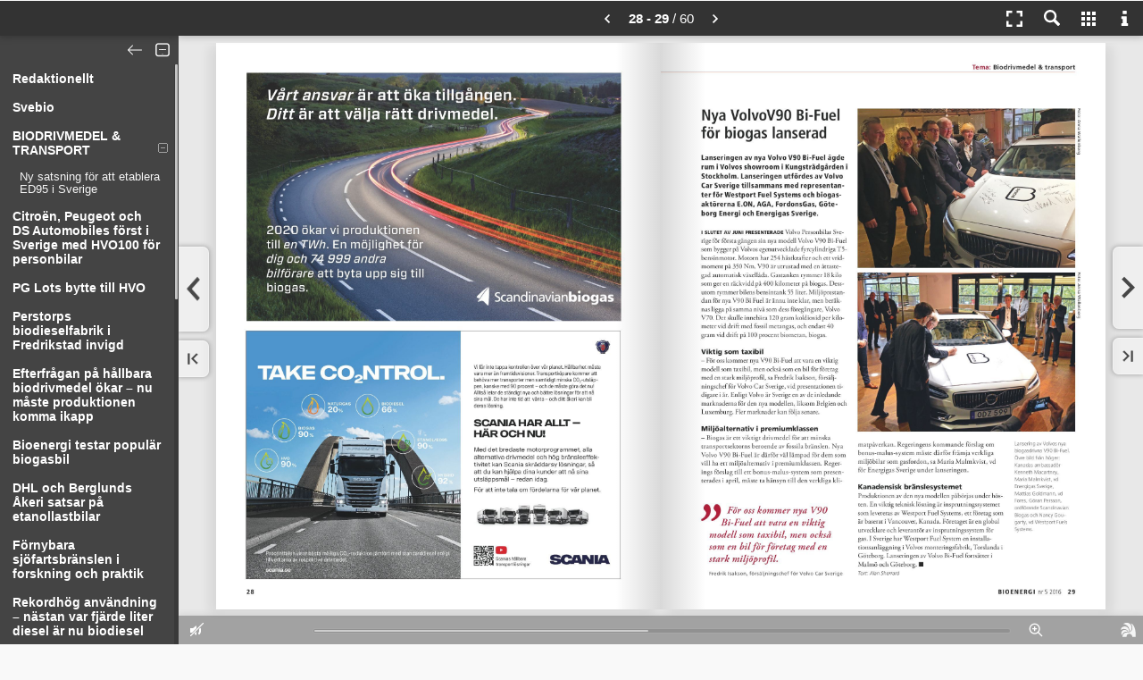

--- FILE ---
content_type: text/html; charset=utf-8
request_url: https://lib.hpublication.com/publication/69c591ff/mobile/?p=29
body_size: 12037
content:


<!DOCTYPE html PUBLIC "-//W3C//DTD XHTML 1.0 Transitional//EN" "http://www.w3.org/TR/xhtml1/DTD/xhtml1-transitional.dtd">
<html lang="en">
<head>
<title>Bioenergi 5/2016</title>
<meta name="description" content="">
<meta http-equiv="Content-Type" content="text/html; charset=utf-8" />
<meta name="viewport" id="viewport" content="width=device-width, initial-scale=1.0, minimum-scale=1.0, maximum-scale=1.0, user-scalable=no" /> <meta name="HandheldFriendly" content="true">
<meta name="generator" content="Hybrid Publication at www.hpublication.com" />
<meta property="og:title" content="Bioenergi 5/2016" />
<meta property="og:description" content="" />
<meta property="og:image" content="//cdn.bhybrid.org/publicationcdn/1699269022/69c591ff/images/page29.jpg" /><meta property="og:image:width" content="546" /><meta property="og:image:height" content="700" />
<meta property="og:url" content="http://lib.hpublication.com/publication/69c591ff/?p=29" /><link rel="image_src" href="//cdn.bhybrid.org/publicationcdn/1699269022/69c591ff/images/minipage29.jpg" />
<link rel="apple-touch-icon" href="//cdn.bhybrid.org/publicationcdn/1699269022/69c591ff/images/minipage29.jpg"/>
<link rel="apple-touch-icon" sizes="72x72" href="//cdn.bhybrid.org/publicationcdn/1699269022/69c591ff/images/minipage29.jpg">
<link rel="apple-touch-icon" sizes="114x114" href="//cdn.bhybrid.org/publicationcdn/1699269022/69c591ff/images/minipage29.jpg">
<link rel="apple-touch-icon-precomposed" href="//cdn.bhybrid.org/publicationcdn/1699269022/69c591ff/images/minipage29.jpg" /> 
<link rel="shortcut icon" href="//cdn.bhybrid.org/publicationcdn/1699269022/69c591ff/images/minipage29.jpg"> 
<meta name="mobile-web-app-capable" content="yes"><meta name="apple-mobile-web-app-capable" content="yes" />
<meta name="apple-mobile-web-app-status-bar-style" content="black">
<meta name="apple-touch-fullscreen" content="yes" />
<link rel="apple-touch-startup-image" href="//cdn.bhybrid.org/publicationcdn/1699269022/69c591ff/images/minipage29.jpg" />
<script type="text/javascript">if (top.location != location) { top.location.href = document.location.href; }</script>
<link rel="stylesheet" href="//code.jquery.com/mobile/1.1.0/jquery.mobile-1.1.0.min.css" />
<script type="text/javascript" src="//code.jquery.com/jquery-1.7.1.min.js"></script>
<script type="text/javascript" src="//code.jquery.com/mobile/1.1.0/jquery.mobile-1.1.0.min.js"></script>
<script type="text/javascript" src="//cdn.bhybrid.org/static/mobile/hybridpublib-1.0.2.min.js"></script>
<script type="text/javascript">
var basePageW=623*1.28, basePageH=793*1.28, myPageW=basePageW, myPageH=basePageH, isApp=false, isIEmbedOrder=false, isIEmbed=false, startPage=29, partialPages="", totalPages=60, extimages="jpg", extzoomimages="png", extmaxzoom=4, publang="sv", isExternal="0";
var isImgPage=true, viewThumbButton=true, viewSectionsButton=true, viewQRCodeButton=false, viewSearchButton=true, localeNoHayResultado="Inga sökresultat hittades.", localeResultadosEncontrados="sökträffar", pubTitle="Bioenergi 5/2016", pubUrl="http://lib.hpublication.com/publication/69c591ff/", pubShortUrl="https://hpl.im/69c591ff", sectionsFixed=true, paramZoomActive=true, paramZoomType="mousemove";
var subsectionsTotal="1", sectionsBgColor="#444444", sectionsBgAlpha="", sectionsTextColor="#FFFFFF", sectionsPosition="1", sectionsSepLineColor="", sectionsFLevelBg="#444444", sectionsIconBrightness="light", viewGoToPage="1";
var viewShoppingButton=false, shoppingCartURL="", viewDownloadPdfButton=false, downloadPdfUrl="", downloadPdfForm="", viewEcologyButton=false, viewPrintButton=false, viewFullScreenButton=true, viewSocialNetworkButton=false, hidePageMidShadow=false, hidePageBotShadow=false, topbarIconBrightness="light";
var linksView=true, linksHideTooltips=false, linkFadeTime="9", linkStandby="1", linkBorderColor="", linkBgColor="", linkBorderAlpha="0.5", linkBgAlpha="0.05", linkRound="3", linkThickness="1";
var linkEcommerce="", linkEcomIconWidth="", linkEcomIconHeight="", linkEcomIconBgColor="", linkEcomIconColor="", linkEcomIconRound="", linkEcomIconUrl="", linkEcomIconBrightness="light", linkEcomIconPos="", indexpage="0";
var baseurlStaticFiles="//cdn.bhybrid.org/static/mobile", baseurlPubFiles="//cdn.bhybrid.org/publicationcdn/1699269022/69c591ff", bgcolor="#e8e8e8", bgcolor2="#", barbgcolor="#333", topbuttoncolor="#ffffff", modeSlide=false, modeSlideDefault=false, welcomeParams="", bigdpiHigh=false, searchQuery="", viewTextMode=false, viewSpeech=false, textModePages="", disablesound="1", sectionsdef="Redaktionellt}1-3-1|Svebio}1-7-1|BIODRIVMEDEL & TRANSPORT}1-8-1|Ny satsning för att etablera ED95 i Sverige}2-8-1|Citroën, Peugeot och DS Automobiles först i Sverige med HVO100 för personbilar}1-13-1|PG Lots bytte till HVO}1-15-1|Perstorps biodieselfabrik i Fredrikstad invigd}1-17-1|Efterfrågan på hållbara biodrivmedel ökar – nu måste produktionen komma ikapp}1-19-1|Bioenergi testar populär biogasbil}1-21-1|DHL och Berglunds Åkeri satsar på etanollastbilar}1-23-1|Förnybara sjöfartsbränslen i forskning och praktik}1-25-1|Rekordhög användning – nästan var fjärde liter diesel är nu biodiesel}1-27-1|Nya Volvo V90 Bi-Fuel för biogas lanserad}1-29-1|Norsk anläggning för flytande biogas klar om ett år}1-30-1|Tre fjärdedelar fossilfritt i kollektivtrafiken 2016}1-33-1|Notiser}1-35-1|Köpenhamn ersätter kol med världens största fliseldade biokraftvärmeverk}1-36-1|Nytt fjärrvärmeverk i drift i Mora}1-41-1|Wibax Biofuels växer inom bioolja}1-43-1|Ökad efterfrågan på flishuggar}1-45-1|Priser och marknad}1-46-1|Aebiom: Bioenergi stod för 61 procent av förnybar energi i EU 2014}1-46-1|Stabil efterfrågan på pellets och minskad import första halvåret}1-46-1|Notiser}1-49-1|BioDriv: Skarpa förslag för en grönare transportsektor}1-52-1|Bioenergi och fjärrvärme en bättre lösning än laststyrning}1-52-1|Svensk Torv: Skogsbruket pass upp!}1-53-1|PelletsFörbundet: Marknaden för pellets kommer att öka}1-53-1|Nytt från Svebio}1-55-1|Ny i Svebio: Bodecker Partners är ett nystartat rådgivningsbolag för biokraftproducenter}1-58-1", sectionspdf="", pagedefinition="";
var i18={"descargar":"Ladda ner PDF", "descargar.todaspaginas":"Ladda ner hela publikationen", "qrcode":"QR Code", "qrcode.codpub":"Publikationens QR Kod", "qrcode.definicion":"QR Kod (förkortning för 'Quick Response Code') är definitionen för en typ av matris-sträckkod (eller två-dimensionell kod). Koden består av svarta fält arrangerade i ett rutmönster på en vit bakgrund.", "imprimir":"Skriv ut sidan", "imprimir.txt1":"Ange de sidor som du vill skriva ut.", "imprimir.paginas.seleccion":"Valda sidor", "imprimir.paginas.todas":"Alla sidor", "infopub.paginas":"Antal sidor", "imprimir.btn":"Skriv ut", "compartir":"Tipsa en vän", "ecologico":"Ekologiskt fotavtryck", "buscar.datos.pagina":"Sida", "acercade.frase":"Revolutionerande system för skapandet av interaktiva publikationer.", "acercade.avisocontenidos":"HybridPublication är ej ansvarig för det material som visas i displayen och samtycker inte nödvändigtvis med detsamma. Ansvaret för det Innehåll och den information som visas är vilar helt och hållet på den ansvariga utgivaren vars kontakt information kan hittas genom att klicka på informationsikonen längst upp i displayen.", "sonido":"Stäng av/sätt på ljud", "enviaramigo.campo.paginas":"Rekommenderad sida(or):", "imprimir.paginas.seleccion":"Valda sidor", "imprimir.paginas.seccion":"Avsnitt", "imprimir.paginas.todas":"Alla sidor", "galeria":"Miniatyrer av alla sidor", "zoom.reducir":"Zooma ut", "zoom.ampliar":"Zooma in","modo.publicacion":"I18N_modo.publicacion_","modo.presentacion":"I18N_modo.presentacion_"};
var links=new Array(); links[2] = [[981,919,98,8,"mailto","mailto:andritz-fb.us@andritz.com","0","598873","andritz-fb.us@andritz.com"],[1040,908,86,8,"mailto","mailto:andritz-fb@andritz.com","0","598871","andritz-fb@andritz.com"],[1411,917,99,10,"http","http://www.andritz.com","0","598869","www.andritz.com"],[746,991,4,19,"http","http://www.akj.se","0","598867","www.akj.se"]]; links[3] = [[73,543,126,10,"mailto","mailto:ekonomi@bioenergitidningen.se","0","598891","ekonomi@bioenergitidningen.se"],[73,426,113,10,"mailto","mailto:malin@bioenergitidningen.se","0","598889","malin@bioenergitidningen.se"],[73,380,111,10,"mailto","mailto:sofie@bioenergitidningen.se","0","598887","sofie@bioenergitidningen.se"],[73,312,126,10,"mailto","mailto:ekonomi@bioenergitidningen.se","0","598885","ekonomi@bioenergitidningen.se"],[73,278,147,10,"mailto","mailto:anders.haaker@bioenergitidningen.se","0","598883","anders.haaker@bioenergitidningen.se"],[73,232,101,10,"mailto","mailto:kjell.andersson@svebio.se","0","598881","kjell.andersson@svebio.se"],[108,187,109,10,"http","http://www.bioenergitidningen.se","0","598879","www.bioenergitidningen.se"],[102,175,107,10,"mailto","mailto:info@bioenergitidningen.se","0","598877","info@bioenergitidningen.se"],[330,926,92,10,"mailto","mailto:gustav.melin@svebio.se","0","598875","gustav.melin@svebio.se"]]; links[6] = [[90,958,107,18,"http","http://www.botakvarn.se","0","598893","www.botakvarn.se"]]; links[10] = [[384,976,35,9,"http","http://www.skv.se.","0","598895","www.skv.se."]]; links[14] = [[35,967,123,16,"http","http://www.perstorp.com","0","598897","www.perstorp.com"]]; links[16] = [[600,924,97,16,"http","http://www.sunpine.se","0","598899","www.sunpine.se"]]; links[18] = [[268,959,63,12,"http","http://www.etha.se","0","598903","www.etha.se"],[71,959,94,12,"http","http://www.agroetanol.se","0","598901","www.agroetanol.se"]]; links[24] = [[89,928,129,23,"http","http://www.wibax.com","0","598907","www.wibax.com"],[89,851,145,18,"mailto","mailto:salesgroup@wibax.com","0","598905","salesgroup@wibax.com"]]; links[25] = [[643,777,104,15,"http","http://www.lighthouse.nu/","0","598909","www.lighthouse.nu "]]; links[26] = [[655,822,52,10,"http","http://www.akerstedts.com","0","598913","www.akerstedts.com"],[293,687,104,10,"http","http://www.swedishbiogas.com","0","598911","www.swedishbiogas.com"]]; links[34] = [[382,58,335,28,"http","http://www.scandinavianbiogas.com","0","598915","www.scandinavianbiogas.com"]]; links[40] = [[445,942,93,11,"http","http://www.recyclingteknik.se","0","598919","www.recyclingteknik.se"],[633,942,53,11,"http","http://www.l-rt.com","0","598917","www.l-rt.com"]]; links[42] = [[213,457,94,13,"http","http://www.varmdal.com","0","598929","www.varmdal.com"],[417,435,127,13,"mailto","mailto:tommy.portstrom@varmdal.com","0","598927","tommy.portstrom@varmdal.com"],[364,414,143,13,"mailto","mailto:olof.davidson@varmdal.com","0","598925","olof.davidson@varmdal.com"],[526,889,77,10,"http","http://www.turboflame.se","0","598923","www.turboflame.se"],[195,906,144,17,"mailto","mailto:mikael@westenergy.se","0","598921","mikael@westenergy.se"]]; links[44] = [[583,595,132,12,"mailto","mailto:sofie@bioenergitidningen.se","0","598961","sofie@bioenergitidningen.se"],[638,926,2,0,"http","http://www.andritz.com/ft","0","598959","www.andritz.com ft"],[633,926,3,0,"mailto","mailto:andritz-fb@andritz.com","0","598957","andritz-fb@andritz.com"],[644,929,5,1,"http","http://www.karlshamnshamn.se","0","598955","www.karlshamnshamn.se"],[638,929,1,0,"mailto","mailto:jan@wallden.se","0","598953","jan@wallden.se"],[655,939,2,0,"http","http://www.scabionorr.com","0","598951","www.scabionorr.com"],[621,945,1,0,"http","http://www.bruzabruk.se","0","598949","www.bruzabruk.se"],[620,945,1,0,"mailto","mailto:erik@bruzabruk.se","0","598947","erik@bruzabruk.se"],[644,942,2,0,"http","http://www.klmenergi.se","0","598945","www.klmenergi.se"],[646,945,2,0,"http","http://www.bioenergilulea.se","0","598943","www.bioenergilulea.se"],[638,942,1,0,"mailto","mailto:info@mafa.se","0","598941","info@mafa.se"],[638,940,2,0,"http","http://www.mafa.se","0","598939","www.mafa.se"],[651,932,5,1,"http","http://www.forssjopellets.se","0","598937","www.forssjopellets.se"],[629,945,1,0,"mailto","mailto:info@stobulk.se","0","598935","info@stobulk.se"],[652,942,4,1,"http","http://www.unykonsult.se","0","598933","www.unykonsult.se"],[633,945,2,0,"http","http://www.trioplast.com","0","598931","www.trioplast.com"]]; links[47] = [[583,924,24,10,"http","http://www.foex.fi","0","598969","www.foex.fi"],[553,829,55,15,"http","http://www.foex.fi","0","598967","www.foex.fi"],[585,286,70,10,"http","http://www.pelletsforbundet.se","0","598965","www.pelletsforbundet.se"],[303,252,123,15,"http","http://www.pelletsforbundet.se","0","598963","www.pelletsforbundet.se"]]; links[48] = [[573,472,23,18,"http","http://www.flintab.se","0","598977","www.flintab.se"],[255,573,84,19,"mailto","mailto:info@baxi.se","0","598975","info@baxi.se"],[284,940,47,11,"mailto","mailto:info@baxi.se","0","598973","info@baxi.se"],[231,940,46,11,"http","http://www.baxi.se","0","598971","www.baxi.se"]]; links[52] = [[284,939,85,9,"http","http://www.svebio.se/biodriv","0","598983","www.svebio.se biodriv"],[188,939,91,9,"mailto","mailto:tomas.ekbom@svebio.se","0","598981","tomas.ekbom@svebio.se"],[408,97,73,9,"mailto","mailto:pcbgda@gmail.com","0","598979","pcbgda@gmail.com"]]; links[53] = [[527,944,95,9,"http","http://www.pelletsforbundet.se","0","598991","www.pelletsforbundet.se"],[426,944,97,9,"mailto","mailto:info@pelletsforbundet.se","0","598989","info@pelletsforbundet.se"],[181,120,72,9,"http","http://www.svensktorv.se","0","598987","www.svensktorv.se"],[200,110,74,9,"mailto","mailto:lcker@svensktorv.se","0","598985","lcker@svensktorv.se"]]; links[54] = [[332,877,156,26,"http","http://www.svebio.se","0","599029","www.svebio.se"],[571,480,93,12,"http","http://www.icaf2016.com","0","599027","www.icaf2016.com"],[571,396,117,12,"http","http://www.expobiomasa.com","0","599025","www.expobiomasa.com"],[571,259,81,12,"http","http://www.eubce.com","0","599023","www.eubce.com"],[571,175,69,12,"http","http://www.elmia.se","0","599021","www.elmia.se"],[571,121,73,12,"http","http://www.svebio.se","0","599019","www.svebio.se"],[401,480,110,12,"http","http://www.ehpcongress.org","0","599017","www.ehpcongress.org"],[401,411,107,12,"http","http://www.all-energy.co.uk","0","599015","www.all-energy.co.uk"],[401,190,67,12,"http","http://www.wsed.at","0","599013","www.wsed.at"],[401,121,108,12,"http","http://www.ifat-eurasia.com","0","599011","www.ifat-eurasia.com"],[230,472,100,12,"http","http://www.wplgroup.com","0","599009","www.wplgroup.com"],[230,403,73,12,"http","http://www.svebio.se","0","599007","www.svebio.se"],[230,281,64,12,"http","http://www.cebc.at","0","599005","www.cebc.at"],[230,190,87,12,"http","http://www.rewintl.com","0","599003","www.rewintl.com"],[230,121,106,12,"http","http://www.power-gen.com","0","599001","www.power-gen.com"],[60,464,77,12,"http","http://www.swerea.se","0","598999","www.swerea.se"],[60,312,127,12,"http","http://www.zerokonferansen.no","0","598997","www.zerokonferansen.no"],[60,227,126,12,"http","http://www.worldbioenergy.org","0","598995","www.worldbioenergy.org"],[60,143,86,12,"http","http://www.aebiom.org","0","598993","www.aebiom.org"]]; links[55] = [[370,116,56,9,"http","http://www.svebio.se","0","599033","www.svebio.se"],[269,116,96,9,"mailto","mailto:kjell.andersson@svebio.se","0","599031","kjell.andersson@svebio.se"]]; links[56] = [[340,721,39,10,"http","http://www.sonnys.se","0","599043","www.sonnys.se"],[145,945,74,11,"http","http://www.klmenergi.se","0","599041","www.klmenergi.se"],[270,828,56,10,"mailto","mailto:info@stobulk.se","0","599039","info@stobulk.se"],[466,895,194,18,"http","http://www.ekstromsvarme.se","0","599037","www.ekstromsvarme.se"],[583,946,105,10,"mailto","mailto:post@ekstromsvarme.se","0","599035","post@ekstromsvarme.se"]]; links[57] = [[590,934,143,18,"http","http://www.srk-skorstenar.se","0","599051","www.srk-skorstenar.se"],[589,709,98,12,"http","http://www.forssjopellets.se","0","599049","www.forssjopellets.se"],[86,713,71,9,"http","http://www.scaenergy.com","0","599047","www.scaenergy.com"],[83,935,121,18,"http","http://www.trioplast.com","0","599045","www.trioplast.com"]]; links[59] = [[172,919,98,8,"mailto","mailto:andritz-fb.us@andritz.com","0","599059","andritz-fb.us@andritz.com"],[231,908,86,8,"mailto","mailto:andritz-fb@andritz.com","0","599057","andritz-fb@andritz.com"],[602,917,99,10,"http","http://www.andritz.com","0","599055","www.andritz.com"]]; links[60] = [[134,732,82,18,"http","http://www.vuab.se","0","599061","www.vuab.se"]]; 
</script>
	<link rel="stylesheet" href="//cdn.bhybrid.org/static/mobile/css/hybridstyle-1.0.8.min.css" />
    	
    <script type="text/javascript" src="//cdn.bhybrid.org/static/mobile/hybridpub-2.3.2.min.js"></script>
<style type="text/css">
body {background:#e8e8e8;}.divcont {display:none;} .loadingImg {background: #fff url(//cdn.bhybrid.org/static/mobile/assets/loading.gif) no-repeat center center;}.hDialog{background:#333;}.hDialog-header, .hDialog-closebtn {background:#333;}.buttonsTab:hover svg, .buttonsTabHover svg, .buttonsTab:hover .svginside, .buttonsTabHover .svginside {fill:#000;}.buttonsTab:hover {color:#000;}.hDialog-title {color:#ffffff !important; text-shadow:none;}.buttonsTab:hover, .buttonsTabHover { background:#ffffff }#topbartable.responsive { background:#333; }#topbartable.responsive li:hover { background:#ffffff; }.blockPageNumber {color:#ffffff !important;}#home, #loadingapp {background-color:#e8e8e8;}#topbar, #welcomebuttonbar, #sectionstopbar {background:#333;}
</style>
</head>
<body id="mainbody" scroll="no">
<script type="text/javascript">
var ajaxbusy = false;
$(document).ready(function(){
	mainStartInit();			mainBeforeInit();
	});
function mainBeforeInit() {
			mainInit();	}
function authUser() {$('#authcheckapp').show(); $('#authForm').show(); $("#authLoginBtn").bind('mousedown tap', authUserCheck );}
function authUserCheck() {
	if ($('#user').val().length>0 && $('#password').val().length>0) {
		if (!ajaxbusy) {
			ajaxbusy = true;
			$.ajax({ type: "POST", url: "/external/checkaccess.php", data: { requestaction:"userauth", customerid:"532", bookid:"11091", user: $('#user').val(), password: $('#password').val() }
			}).done(function ( result ) {
			  if (result=="error") { $('#authAlert').show(); } else { authPass(); }
			  ajaxbusy = false;
			});
		}
	}
}
function authPass() {$('#authcheckapp').hide(); mainInit(); setTimeout(function () { resetActionsOnResize(); }, 100);}
</script>
<div id="loadingapp">
	<div id="loadingappInfo">
		<div style="padding:15px 15px;">
			<table border="0" cellpadding="0" cellspacing="0"><tr>
			<td style="vertical-align:top;">
				<img src="//cdn.bhybrid.org/publicationcdn/1699269022/69c591ff/images/minipage1.jpg" border="0" style="float:left; margin-right:20px;" width="90" class="loading-imgCover" />	
			</td><td>
				<div class="loading-pubTitle">Bioenergi 5/2016</div>
				<img class="loading-img" src="//cdn.bhybrid.org/static/mobile/assets/loading.gif" width="16" border="0" />
			</td>
			</tr></table>
		</div>
	</div>
</div>
<div id="authcheckapp" data-role="page">
	<div data-role="content">
		<div style="width:275px;background:#fff;border:3px solid #ddd;margin:60px auto; -moz-border-radius:6px; border-radius:6px; -webkit-border-radius:6px;">
			<div style="padding:10px 40px;color:#FFF;background:#666;font-size:16px; -moz-border-radius:6px; border-radius:6px; -webkit-border-radius:6px;">
				Restricted Access
			</div>
			<div style="padding:25px 40px;font-size:13px;color:#222; -moz-border-radius:6px; border-radius:6px; -webkit-border-radius:6px;">
				<div id="authAlert" style="display:none; background:red;color:#fff; -moz-border-radius:6px; border-radius:6px; -webkit-border-radius:6px; padding:3px 12px; margin-bottom:10px;">
					Incorrect login details
				</div>
				<div id="authForm" style="display:none;">				
					<fieldset data-role="controlgroup" data-type="horizontal" data-role="fieldcontain">
						<label for="user"><b>User:</b></label>
						<input type="text" name="user" id="user" value="" />
						<label for="password"><b>Password:</b></label>
						<input type="password" name="password" id="password" value="" />
						<br/>
						<input type="button" id="authLoginBtn" data-theme="b" value="Log in" />
					</fieldset>
				</div>
			</div>
		</div>
	</div>
</div>
<div id="alertapp">
	<div id="alertappInfo">
		<div style="padding:15px;">
			<b>Web-läsaren som du använder har begränsningar som ej garanterar en optimal läsupplevelse.</b><br/><br/>Du kan fortsätta till publikationen eller änvända en av våra rekommenderade web-läsare:
			<ul><li><a href="https://play.google.com/store/apps/details?id=com.opera.browser" target="_blank">Opera Mobile</a></li></ul>
			<br/><br/>
			<b>&rsaquo; <a href="javascript:alertappContinue()">gå vidare till publikationen</a></b>
		</div>
	</div>
</div>
<div id="home" data-role="page">
	<div data-role="header" id="topbar">
		<div id="topbarwrapper">
        	<div id="blockPageNumberBar"></div>
			<table border="0" cellpadding="0" cellspacing="0" style="width:100%;"><tr>
			<td id="topbarLogo" style="display:none; vertical-align:middle; padding:0 10px; text-align:left;">
							</td>
			<td style="width:100%;"></td>
			<td>
        		<ul id="topbartablefix">
        		<li class="buttonsTab" id="butShopping" title=""></li>
        		        		<li class="buttonsTab" id="butFullScreenContent" title="Helskärm"></li>
        		</ul>
			</td>
			<td>
            	<div id="topbartablediv">
            		<ul id="topbartable">
            		<li class="buttonsTab" id="butDocMode" title="I18N_modo.publicacion_"></li>
            		<li class="buttonsTab" id="butSocialNetwork" title="Tipsa en vän"></li>
            		<li class="buttonsTab" id="butSearch" title="Sök"></li>
            		<li class="buttonsTab" id="butDownloadPdf" title="Ladda ner PDF"></li>
            		<li class="buttonsTab" id="butPrint" title="Skriv ut sidan"></li>
            		<li class="buttonsTab" id="butSections" title="Innehållsförteckning"></li>
            		<li class="buttonsTab" id="butThumb" title="Miniatyrer av alla sidor"></li>
            		<li class="buttonsTab" id="butInfo" title="Information om publikationen"></li>
            		<li class="buttonsTab" id="butHelp" title="Hjälp"></li>
            		</ul>
            	</div>			
			</td>
			</tr></table>
		</div>
	</div>
	<div data-role="content"> 
		<div id="butOutstandingRight" class="buttonsNavGroupRight"></div>
		<div id="butOutstandingLeft" class="buttonsNavGroupLeft"></div>
		<div id="butFirstPrev" class="buttonsNavGroupLeft">
			<div id="butPrev" class="buttonsNav buttonsNavBig" style="display:none;"><img id="butPrevImg" src="" width="17" height="29" border="0" alt="Prev" /></div>
			<div id="butFirst" class="buttonsNav buttonsNavSmall" style="display:none;"><img id="butFirstImg" src="" width="12" height="13" border="0" alt="First" /></div>
		</div>
		<div id="butLastNext" class="buttonsNavGroupRight"> 
			<div id="butNext" class="buttonsNav buttonsNavBig"><img id="butNextImg" src="" width="17" height="26" border="0" alt="Next" /></div>
			<div id="butLast" class="buttonsNav buttonsNavSmall"><img id="butLastImg" src="" width="12" height="13" border="0" alt="Last" /></div>
		</div>
		<div id="maincontent" align="center">
			<div id="wrapper">
				<div id="myBook" style="display:none; margin:0 auto;">
					<img src="//cdn.bhybrid.org/static/mobile/assets/clearpixel.gif" name="//cdn.bhybrid.org/static/mobile/assets/clearpixel.gif" class="jPageFlip" /><img src="" name="//cdn.bhybrid.org/publicationcdn/v9/69c591ff/images/page1.jpg" class="bookPage jPageFlip" /><img src="" name="//cdn.bhybrid.org/publicationcdn/v9/69c591ff/images/page2.jpg" class="bookPage jPageFlip" /><img src="" name="//cdn.bhybrid.org/publicationcdn/v9/69c591ff/images/page3.jpg" class="bookPage jPageFlip" /><img src="" name="//cdn.bhybrid.org/publicationcdn/v9/69c591ff/images/page4.jpg" class="bookPage jPageFlip" /><img src="" name="//cdn.bhybrid.org/publicationcdn/v9/69c591ff/images/page5.jpg" class="bookPage jPageFlip" /><img src="" name="//cdn.bhybrid.org/publicationcdn/v9/69c591ff/images/page6.jpg" class="bookPage jPageFlip" /><img src="" name="//cdn.bhybrid.org/publicationcdn/v9/69c591ff/images/page7.jpg" class="bookPage jPageFlip" /><img src="" name="//cdn.bhybrid.org/publicationcdn/v9/69c591ff/images/page8.jpg" class="bookPage jPageFlip" /><img src="" name="//cdn.bhybrid.org/publicationcdn/v9/69c591ff/images/page9.jpg" class="bookPage jPageFlip" /><img src="" name="//cdn.bhybrid.org/publicationcdn/v9/69c591ff/images/page10.jpg" class="bookPage jPageFlip" /><img src="" name="//cdn.bhybrid.org/publicationcdn/v9/69c591ff/images/page11.jpg" class="bookPage jPageFlip" /><img src="" name="//cdn.bhybrid.org/publicationcdn/v9/69c591ff/images/page12.jpg" class="bookPage jPageFlip" /><img src="" name="//cdn.bhybrid.org/publicationcdn/v9/69c591ff/images/page13.jpg" class="bookPage jPageFlip" /><img src="" name="//cdn.bhybrid.org/publicationcdn/v9/69c591ff/images/page14.jpg" class="bookPage jPageFlip" /><img src="" name="//cdn.bhybrid.org/publicationcdn/v9/69c591ff/images/page15.jpg" class="bookPage jPageFlip" /><img src="" name="//cdn.bhybrid.org/publicationcdn/v9/69c591ff/images/page16.jpg" class="bookPage jPageFlip" /><img src="" name="//cdn.bhybrid.org/publicationcdn/v9/69c591ff/images/page17.jpg" class="bookPage jPageFlip" /><img src="" name="//cdn.bhybrid.org/publicationcdn/v9/69c591ff/images/page18.jpg" class="bookPage jPageFlip" /><img src="" name="//cdn.bhybrid.org/publicationcdn/v9/69c591ff/images/page19.jpg" class="bookPage jPageFlip" /><img src="" name="//cdn.bhybrid.org/publicationcdn/v9/69c591ff/images/page20.jpg" class="bookPage jPageFlip" /><img src="" name="//cdn.bhybrid.org/publicationcdn/v9/69c591ff/images/page21.jpg" class="bookPage jPageFlip" /><img src="" name="//cdn.bhybrid.org/publicationcdn/v9/69c591ff/images/page22.jpg" class="bookPage jPageFlip" /><img src="" name="//cdn.bhybrid.org/publicationcdn/v9/69c591ff/images/page23.jpg" class="bookPage jPageFlip" /><img src="" name="//cdn.bhybrid.org/publicationcdn/v9/69c591ff/images/page24.jpg" class="bookPage jPageFlip" /><img src="" name="//cdn.bhybrid.org/publicationcdn/v9/69c591ff/images/page25.jpg" class="bookPage jPageFlip" /><img src="" name="//cdn.bhybrid.org/publicationcdn/v9/69c591ff/images/page26.jpg" class="bookPage jPageFlip" /><img src="" name="//cdn.bhybrid.org/publicationcdn/v9/69c591ff/images/page27.jpg" class="bookPage jPageFlip" /><img src="" name="//cdn.bhybrid.org/publicationcdn/v9/69c591ff/images/page28.jpg" class="bookPage jPageFlip" /><img src="" name="//cdn.bhybrid.org/publicationcdn/v9/69c591ff/images/page29.jpg" class="bookPage jPageFlip" /><img src="" name="//cdn.bhybrid.org/publicationcdn/v9/69c591ff/images/page30.jpg" class="bookPage jPageFlip" /><img src="" name="//cdn.bhybrid.org/publicationcdn/v9/69c591ff/images/page31.jpg" class="bookPage jPageFlip" /><img src="" name="//cdn.bhybrid.org/publicationcdn/v9/69c591ff/images/page32.jpg" class="bookPage jPageFlip" /><img src="" name="//cdn.bhybrid.org/publicationcdn/v9/69c591ff/images/page33.jpg" class="bookPage jPageFlip" /><img src="" name="//cdn.bhybrid.org/publicationcdn/v9/69c591ff/images/page34.jpg" class="bookPage jPageFlip" /><img src="" name="//cdn.bhybrid.org/publicationcdn/v9/69c591ff/images/page35.jpg" class="bookPage jPageFlip" /><img src="" name="//cdn.bhybrid.org/publicationcdn/v9/69c591ff/images/page36.jpg" class="bookPage jPageFlip" /><img src="" name="//cdn.bhybrid.org/publicationcdn/v9/69c591ff/images/page37.jpg" class="bookPage jPageFlip" /><img src="" name="//cdn.bhybrid.org/publicationcdn/v9/69c591ff/images/page38.jpg" class="bookPage jPageFlip" /><img src="" name="//cdn.bhybrid.org/publicationcdn/v9/69c591ff/images/page39.jpg" class="bookPage jPageFlip" /><img src="" name="//cdn.bhybrid.org/publicationcdn/v9/69c591ff/images/page40.jpg" class="bookPage jPageFlip" /><img src="" name="//cdn.bhybrid.org/publicationcdn/v9/69c591ff/images/page41.jpg" class="bookPage jPageFlip" /><img src="" name="//cdn.bhybrid.org/publicationcdn/v9/69c591ff/images/page42.jpg" class="bookPage jPageFlip" /><img src="" name="//cdn.bhybrid.org/publicationcdn/v9/69c591ff/images/page43.jpg" class="bookPage jPageFlip" /><img src="" name="//cdn.bhybrid.org/publicationcdn/v9/69c591ff/images/page44.jpg" class="bookPage jPageFlip" /><img src="" name="//cdn.bhybrid.org/publicationcdn/v9/69c591ff/images/page45.jpg" class="bookPage jPageFlip" /><img src="" name="//cdn.bhybrid.org/publicationcdn/v9/69c591ff/images/page46.jpg" class="bookPage jPageFlip" /><img src="" name="//cdn.bhybrid.org/publicationcdn/v9/69c591ff/images/page47.jpg" class="bookPage jPageFlip" /><img src="" name="//cdn.bhybrid.org/publicationcdn/v9/69c591ff/images/page48.jpg" class="bookPage jPageFlip" /><img src="" name="//cdn.bhybrid.org/publicationcdn/v9/69c591ff/images/page49.jpg" class="bookPage jPageFlip" /><img src="" name="//cdn.bhybrid.org/publicationcdn/v9/69c591ff/images/page50.jpg" class="bookPage jPageFlip" /><img src="" name="//cdn.bhybrid.org/publicationcdn/v9/69c591ff/images/page51.jpg" class="bookPage jPageFlip" /><img src="" name="//cdn.bhybrid.org/publicationcdn/v9/69c591ff/images/page52.jpg" class="bookPage jPageFlip" /><img src="" name="//cdn.bhybrid.org/publicationcdn/v9/69c591ff/images/page53.jpg" class="bookPage jPageFlip" /><img src="" name="//cdn.bhybrid.org/publicationcdn/v9/69c591ff/images/page54.jpg" class="bookPage jPageFlip" /><img src="" name="//cdn.bhybrid.org/publicationcdn/v9/69c591ff/images/page55.jpg" class="bookPage jPageFlip" /><img src="" name="//cdn.bhybrid.org/publicationcdn/v9/69c591ff/images/page56.jpg" class="bookPage jPageFlip" /><img src="" name="//cdn.bhybrid.org/publicationcdn/v9/69c591ff/images/page57.jpg" class="bookPage jPageFlip" /><img src="" name="//cdn.bhybrid.org/publicationcdn/v9/69c591ff/images/page58.jpg" class="bookPage jPageFlip" /><img src="" name="//cdn.bhybrid.org/publicationcdn/v9/69c591ff/images/page59.jpg" class="bookPage jPageFlip" /><img src="" name="//cdn.bhybrid.org/publicationcdn/v9/69c591ff/images/page60.jpg" class="bookPage jPageFlip" />
				</div>
			</div>
		</div>
	</div>	
	<div id="footerbar">   
		<table border="0" cellpadding="0" cellspacing="0" style="width:100%;"><tr>
		<td style="padding-left:0px;">
		</td>
		<td id="butEcology"></td>
		<td id="butSound"></td>
		<td style="width:100%;"></td>
		</tr></table>
		<div id="pagezoombar">
    		<table border="0" cellpadding="0" cellspacing="0"><tr>
    		<td id="butZoomPlus"></td>
    		<td id="butZoomMinus"></td>
			</tr></table>
		</div>
		<div id="pagenavbar"><div id="pagenavbarline"></div></div>
	</div>
	<div id="welcomebuttonbar">
		<table border="0" cellpadding="0" cellspacing="0"><tr>
			<td class="buttonsTab" id="butWelcome1"></td>
			<td class="buttonsTab" id="butWelcome2"></td>
		</tr></table>
	</div>
	<div id="poweredBy"></div>
</div>
<div id="dialogWebBrowserBack"></div>
<div class="hDialog" id="dialogWebBrowser">
	<div class="hDialog-closebtn">
		 <a id="dialogWebBrowserClose"><img src="//cdn.bhybrid.org/static/mobile/assets/butCloseDialogframe2.png" width="16" height="16" border="0" title="Stäng" /></a>
	</div>
	<iframe id="dialogWebBrowserFrame" frameborder="0" scrolling="yes"></iframe>
</div>
<div class="hDialog" id="dialogInfo">
	<div class="hDialog-header" style="width:100%;">
		<table border="0" cellpadding="0" cellspacing="0"><tr>
		<td class="hDialog-title">Information om publikationen</td>
		<td class="buttonsTab"><a id="dialogInfoClose"></a></td>
		</tr></table>
	</div>
	<div class="hDialog-content" id="dialogInfoContent">
		<div class="hDialog-wrapper">
			<table border="0" cellpadding="0" cellspacing="0"><tr>
			<td style="vertical-align:top;">
				<img src="//cdn.bhybrid.org/publicationcdn/1699269022/69c591ff/images/minipage1.jpg" border="0" style="float:left; margin-right:20px;" class="hInfo-imgCover" />	
			</td>
			<td>
				<div class="hInfo-label">Ansvarig utgivare:</div>
				<div class="hInfo-value"></div>
				<div class="hInfo-label">publikationens titel:</div>
				<div class="hInfo-value">Bioenergi 5/2016</div>
				<div class="hInfo-label">Språk:</div>
				<div class="hInfo-value">Swedish</div>
			</td>
			</tr></table>
			<br/>
			<table border="0" cellpadding="0" cellspacing="0"><tr>
			<td style="vertical-align:top; padding-right:15px;">
				<div class="hInfo-label">Antal sidor:</div>
				<div class="hInfo-value">60</div>
			</td>
			<td style="vertical-align:top">
				<div class="hInfo-label">Antal länkar i publikaitonen:</div>
				<div class="hInfo-value">97</div>
			</td>
			</tr></table>
			<br/>
			<div style="border-top:1px solid #666; padding:27px 10px;color:#ccc;text-shadow:none; font-size:10px; line-height:12px;">
				<b>Privacy policy</b>
				<div style="padding-top:7px; text-align: justify;">
				When accesing the visulazation tool you agree upon knowing and accepting the terms of use and the privacy policy of the owner of the webpage through which you are accesing the digital publication.<br/>The hybrid format that the viewer is visualizing modifies the size of the publication provided by the responsable of the same in order to make it fit the screen and permit certain functions that increases the usefullness of the original document that it is showing.<br/>The viewer is simply reproducing the content that is the leagal property of the responsable for the publication.<br/>All contents and links that you access through the viewer is under the sole responsability of the owner of the website or the responsable for the publication making the content and the opinions expressed in the same their reponsability exclusively.<br/>
				WEB ANALYTICS, COOKIES AND SESION CONTROL<br/>This viewer is using web analytics tecnology that makes it possible for us to collect certain technical information like your Internet protocol, IP-adress, your computer's operating system, type of internet browser, your prefered language and country of origin, screen resolution, software version with which you are accessing aswell as the referring page adress when accessing the publication and the links being used while navigating the viewer.<br/>The company which is the owner of the viewer and that is manageing it for its own purposes informs you that the viewer uses Cookies with the purpose of being able to offer you a personalized experience which is smooth and comfortable. When accessing this visualization tool you are informed that in order to control the service quality the above indicated technical data is obtained which in turn permits us to adjust the visualization to the technical requirements of all users and to normalize it periodically.<br/>Also, the viewer controls and treats access data of the viewer, more specifically pages viewed, options and links used.<br/>
				None of the data handeled and mentioned above involves personal data nor does it permit knowing the identity of the visitors.<br/>DATA CONCERNING ECOLOGICAL FOOTPRINTS<br/>The viewer handles and manages data which permits it to calculate the ecological footprint which is genereated through the use of the same. The system handles data regarding the printed publication in order to know and certify the saving of paper and the and the reduction of the greenhouse effect created by the original printed and distributed version while, at the same time, compensating for printed pages and copies made from the viewer upon request from the user.<br/>None of the treatments of data mentioned above involves personal data nor do they permit knowing the identity of the visitors except for cases in which the user registers in the centralized CSR system and thereby gives the authorization of the specific and irrefutable treatment of data.<br/>
				PUBLICATION STATISTICS<br/>The viewer also treats statistical data of the publication on behalf of the owner of the same, like the number of visitors and users, with the purpose of producing relevant information for managing his/her printing and comunication policy and also facilitate the access to relevant technical and operational statistics regarding the visitors and users of publications contracted for the viewer.<br/>Hybrid Publication provides general information, technical data, staistics for visitors, actions used and anonymos forms related to the publication to the responsable of the same. However, these general data and statistics do not include personal information except for cases where a service that modifies these conditions is contracted prior to the publication or where these kind of services are provided directly by the responsable without the paticipation of the manager of the viewer.<br/>EXERCISING RIGHTS<br/>
				You can exercise your rights through contacting the responsable of the publication by following the indications concerning privacy policy in the website from which you have accessed the same.<br/>
				</div>
			</div>	
		</div>	
	</div>
	<div class="hDialog-footer"></div>
</div>
<div class="hDialog" id="dialogHelp">
	<div class="hDialog-header" style="width:100%;">
		<table border="0" cellpadding="0" cellspacing="0"><tr>
		<td class="hDialog-title">Hjälp</td>
		<td class="buttonsTab"><a id="dialogHelpClose"></a></td>
		</tr></table>
	</div>
	<div class="hDialog-content" id="dialogHelpContent">
		<div class="hDialog-wrapper">
			<table border="0" cellpadding="0" cellspacing="0"><tr>
			<td id="helpimg1"></td>
			<td style="padding-left:5px;">
				<div style="font-weight:bold; font-size:16px; padding-bottom:5px; color:white;">svep</div>
				Bläddra till vänster eller höger
			</td>
			</tr><tr>
			<td id="helpimg2"></td>
			<td style="padding-left:5px;">
				<div style="font-weight:bold; font-size:16px; padding-bottom:5px; color:white;">pinch</div>
				Zooma in eller Zooma ut på en sida
			</td>
			</tr><tr>
			<td id="helpimg3"></td>
			<td style="padding-left:5px;">
				<div style="font-weight:bold; font-size:16px; padding-bottom:5px; color:white;">förflytta</div>
				När du zoomat in, förflytta dig runt på sidan
			</td>
			</tr><tr>
			<td id="helpimg4"></td>
			<td style="padding-left:5px;">
				<div style="font-weight:bold; font-size:16px; padding-bottom:5px; color:white;">enkel tap</div>
				Visa/Dölj menyfält
			</td>
			</tr><tr>
			<td id="helpimg5"></td>
			<td style="padding-left:5px;">
				<div style="font-weight:bold; font-size:16px; padding-bottom:5px; color:white;">dubbel tap</div>
				På en länk, öppna. Ej på en länk, zooma in eller zooma ut på en sida
			</td>
			</tr><tr>
			<td id="helpimg6"></td>
			<td style="padding-left:5px;">
				<div style="font-weight:bold; font-size:16px; padding-bottom:5px; color:white;">rotera</div>
				Ändra olika vyer för landskap (2 sidor), porträtt (1 sida)
			</td>
			</tr></table>
		</div>	
	</div>
	<div class="hDialog-footer"></div>
</div>
<div class="hDialog" id="dialogSections">
	<div class="hDialog-header" style="width:100%;">
		<table border="0" cellpadding="0" cellspacing="0"><tr>
		<td class="hDialog-title">Innehållsförteckning</td>
		<td class="buttonsTab"><a id="dialogSectionsClose"></a></td>
		</tr></table>
	</div>
	<div class="hDialog-content" id="dialogSectionsContent">
		<div class="hDialog-wrapper" id="dialogSectionsWrapper">
			<div class="hSection-l1" id="sections1" alt="3" style="background:#444444;color:#FFFFFF;text-shadow:none;margin:0;"><span class="sectionInfoPage" style="display:none;">3</span>Redaktionellt</div><div class="hSection-l1" id="sections2" alt="7" style="background:#444444;color:#FFFFFF;text-shadow:none;margin:0;"><span class="sectionInfoPage" style="display:none;">7</span>Svebio</div><div class="hSection-l1 hSection-l1-exp" id="sections3" alt="8" style="background:#444444;color:#FFFFFF;text-shadow:none;margin:0;"><span class="sectionInfoPage" style="display:none;">8</span>BIODRIVMEDEL & TRANSPORT<img class="sectionsexpand" id="expandsections3" /></div><div class="hSection-l2 hs-sections3-l2" id="sections4" alt="8" style="background:#444444;color:#FFFFFF;text-shadow:none;margin:0;"><span class="sectionInfoPage" style="display:none;">8</span>Ny satsning för att etablera ED95 i Sverige</div><div class="hSection-l1" id="sections5" alt="13" style="background:#444444;color:#FFFFFF;text-shadow:none;margin:0;"><span class="sectionInfoPage" style="display:none;">13</span>Citroën, Peugeot och DS Automobiles först i Sverige med HVO100 för personbilar</div><div class="hSection-l1" id="sections6" alt="15" style="background:#444444;color:#FFFFFF;text-shadow:none;margin:0;"><span class="sectionInfoPage" style="display:none;">15</span>PG Lots bytte till HVO</div><div class="hSection-l1" id="sections7" alt="17" style="background:#444444;color:#FFFFFF;text-shadow:none;margin:0;"><span class="sectionInfoPage" style="display:none;">17</span>Perstorps biodieselfabrik i Fredrikstad invigd</div><div class="hSection-l1" id="sections8" alt="19" style="background:#444444;color:#FFFFFF;text-shadow:none;margin:0;"><span class="sectionInfoPage" style="display:none;">19</span>Efterfrågan på hållbara biodrivmedel ökar – nu måste produktionen komma ikapp</div><div class="hSection-l1" id="sections9" alt="21" style="background:#444444;color:#FFFFFF;text-shadow:none;margin:0;"><span class="sectionInfoPage" style="display:none;">21</span>Bioenergi testar populär biogasbil</div><div class="hSection-l1" id="sections10" alt="23" style="background:#444444;color:#FFFFFF;text-shadow:none;margin:0;"><span class="sectionInfoPage" style="display:none;">23</span>DHL och Berglunds Åkeri satsar på etanollastbilar</div><div class="hSection-l1" id="sections11" alt="25" style="background:#444444;color:#FFFFFF;text-shadow:none;margin:0;"><span class="sectionInfoPage" style="display:none;">25</span>Förnybara sjöfartsbränslen i forskning och praktik</div><div class="hSection-l1" id="sections12" alt="27" style="background:#444444;color:#FFFFFF;text-shadow:none;margin:0;"><span class="sectionInfoPage" style="display:none;">27</span>Rekordhög användning – nästan var fjärde liter diesel är nu biodiesel</div><div class="hSection-l1" id="sections13" alt="29" style="background:#444444;color:#FFFFFF;text-shadow:none;margin:0;"><span class="sectionInfoPage" style="display:none;">29</span>Nya Volvo V90 Bi-Fuel för biogas lanserad</div><div class="hSection-l1" id="sections14" alt="30" style="background:#444444;color:#FFFFFF;text-shadow:none;margin:0;"><span class="sectionInfoPage" style="display:none;">30</span>Norsk anläggning för flytande biogas klar om ett år</div><div class="hSection-l1" id="sections15" alt="33" style="background:#444444;color:#FFFFFF;text-shadow:none;margin:0;"><span class="sectionInfoPage" style="display:none;">33</span>Tre fjärdedelar fossilfritt i kollektivtrafiken 2016</div><div class="hSection-l1" id="sections16" alt="35" style="background:#444444;color:#FFFFFF;text-shadow:none;margin:0;"><span class="sectionInfoPage" style="display:none;">35</span>Notiser</div><div class="hSection-l1" id="sections17" alt="36" style="background:#444444;color:#FFFFFF;text-shadow:none;margin:0;"><span class="sectionInfoPage" style="display:none;">36</span>Köpenhamn ersätter kol med världens största fliseldade biokraftvärmeverk</div><div class="hSection-l1" id="sections18" alt="41" style="background:#444444;color:#FFFFFF;text-shadow:none;margin:0;"><span class="sectionInfoPage" style="display:none;">41</span>Nytt fjärrvärmeverk i drift i Mora</div><div class="hSection-l1" id="sections19" alt="43" style="background:#444444;color:#FFFFFF;text-shadow:none;margin:0;"><span class="sectionInfoPage" style="display:none;">43</span>Wibax Biofuels växer inom bioolja</div><div class="hSection-l1" id="sections20" alt="45" style="background:#444444;color:#FFFFFF;text-shadow:none;margin:0;"><span class="sectionInfoPage" style="display:none;">45</span>Ökad efterfrågan på flishuggar</div><div class="hSection-l1" id="sections21" alt="46" style="background:#444444;color:#FFFFFF;text-shadow:none;margin:0;"><span class="sectionInfoPage" style="display:none;">46</span>Priser och marknad</div><div class="hSection-l1" id="sections22" alt="46" style="background:#444444;color:#FFFFFF;text-shadow:none;margin:0;"><span class="sectionInfoPage" style="display:none;">46</span>Aebiom: Bioenergi stod för 61 procent av förnybar energi i EU 2014</div><div class="hSection-l1" id="sections23" alt="46" style="background:#444444;color:#FFFFFF;text-shadow:none;margin:0;"><span class="sectionInfoPage" style="display:none;">46</span>Stabil efterfrågan på pellets och minskad import första halvåret</div><div class="hSection-l1" id="sections24" alt="49" style="background:#444444;color:#FFFFFF;text-shadow:none;margin:0;"><span class="sectionInfoPage" style="display:none;">49</span>Notiser</div><div class="hSection-l1" id="sections25" alt="52" style="background:#444444;color:#FFFFFF;text-shadow:none;margin:0;"><span class="sectionInfoPage" style="display:none;">52</span>BioDriv: Skarpa förslag för en grönare transportsektor</div><div class="hSection-l1" id="sections26" alt="52" style="background:#444444;color:#FFFFFF;text-shadow:none;margin:0;"><span class="sectionInfoPage" style="display:none;">52</span>Bioenergi och fjärrvärme en bättre lösning än laststyrning</div><div class="hSection-l1" id="sections27" alt="53" style="background:#444444;color:#FFFFFF;text-shadow:none;margin:0;"><span class="sectionInfoPage" style="display:none;">53</span>Svensk Torv: Skogsbruket pass upp!</div><div class="hSection-l1" id="sections28" alt="53" style="background:#444444;color:#FFFFFF;text-shadow:none;margin:0;"><span class="sectionInfoPage" style="display:none;">53</span>PelletsFörbundet: Marknaden för pellets kommer att öka</div><div class="hSection-l1" id="sections29" alt="55" style="background:#444444;color:#FFFFFF;text-shadow:none;margin:0;"><span class="sectionInfoPage" style="display:none;">55</span>Nytt från Svebio</div><div class="hSection-l1" id="sections30" alt="58" style="background:#444444;color:#FFFFFF;text-shadow:none;margin:0;"><span class="sectionInfoPage" style="display:none;">58</span>Ny i Svebio: Bodecker Partners är ett nystartat rådgivningsbolag för biokraftproducenter</div>
		</div>	
	</div>
	<div class="hDialog-footer"></div>
</div>
<div class="hDialog" id="dialogSearch">
	<div class="hDialog-header" style="width:100%;">
		<table border="0" cellpadding="0" cellspacing="0"><tr>
		<td class="hDialog-title">Sök i text</td>
		<td class="buttonsTab"><a id="dialogSearchClose"></a></td>
		</tr></table>
	</div>
	<div class="hDialog-content" id="dialogSearchContent">
		<div class="hDialog-wrapper">
			Skriv det ord du letar efter i publikationen och klicka på knappen. Sökresultaten kommer att ha en länk som, när du klickar på den, tar dig direkt till den sidan där sökordet finns.<br/><br/>
			<input type="text" name="searchkeyword" id="searchkeyword" value="" style="font-size:125%;" />
			<input type="button" id="searchbutton" value="Sök" style="font-size:125%;" />
			<div id="dialogSearchResult">
			</div>
		</div>	
	</div>
	<div class="hDialog-footer"></div>
</div>
<div class="hDialog" id="dialogWelcome">
	<div class="hDialog-header" style="width:100%;">
		<table border="0" cellpadding="0" cellspacing="0"><tr>
		<td class="hDialog-title"></td>
		<td class="buttonsTab"><a id="dialogWelcomeClose"></a></td>
		</tr></table>
	</div>
	<div class="hDialog-content" id="dialogWelcomeContent">
		<div class="hDialog-wrapper" id="welcomeMessage">
			
		</div>	
	</div>
	<div class="hDialog-footer"></div>
</div>
<div class="hDialog" id="dialogEcology">
	<div class="hDialog-header" style="width:100%;">
		<table border="0" cellpadding="0" cellspacing="0"><tr>
		<td class="hDialog-title">Ekologiskt fotavtryck</td>
		<td class="buttonsTab"><a id="dialogEcologyClose"></a></td>
		</tr></table>
	</div>
	<div class="hDialog-content" id="dialogEcologyContent" style="overflow:auto;">
		<div class="hDialog-wrapper">
			
		</div>	
	</div>
	<div class="hDialog-footer"></div>
</div>
<div class="hDialog" id="dialogDefault">
	<div class="hDialog-header" style="width:100%;">
		<table border="0" cellpadding="0" cellspacing="0" style="width:100%;"><tr>
		<td class="hDialog-title" id="dialogDefaultTitle" style="width:100%"></td>
		<td class="buttonsTab"><a id="dialogDefaultClose"></a></td>
		</tr></table>
	</div>
	<div class="hDialog-content" id="dialogDefaultContent">
		<div class="hDialog-wrapper" id="dialogDefaultWrapper">
		</div>	
	</div>
	<div class="hDialog-footer"></div>
</div>
<div class="divcont">Tema: Biodrivmedel & transport<br/>Foto: Anna Wallenberg<br/>Nya VolvoV90 Bi-Fuel<br/>fr biogas lanserad<br/>Lanseringen av nya Volvo V90 Bi-Fuel gde<br/>rum i Volvos showroom i Kungstrdgrden i<br/>Stockholm. Lanseringen utfrdes av Volvo<br/>Car Sverige tillsammans med representanter fr Westport Fuel Systems och biogasaktrerna E.ON, AGA, FordonsGas, Gteborg Energi och Energigas Sverige.<br/>Volvo Personbilar Sverige fr frsta gngen sin nya modell Volvo V90 Bi-Fuel<br/></div>
<script type="text/javascript" src="https://stats.bhybrid.com/stats/statsjs.php?id=69c591ff-11091&cache=1699269022"></script>
<noscript><img src="https://stats.bhybrid.com/stats/statsjs.php?t=nojs&id=69c591ff-11091&cache=1699269022" alt="stats" title="stats" /></noscript>
</body>
</html>